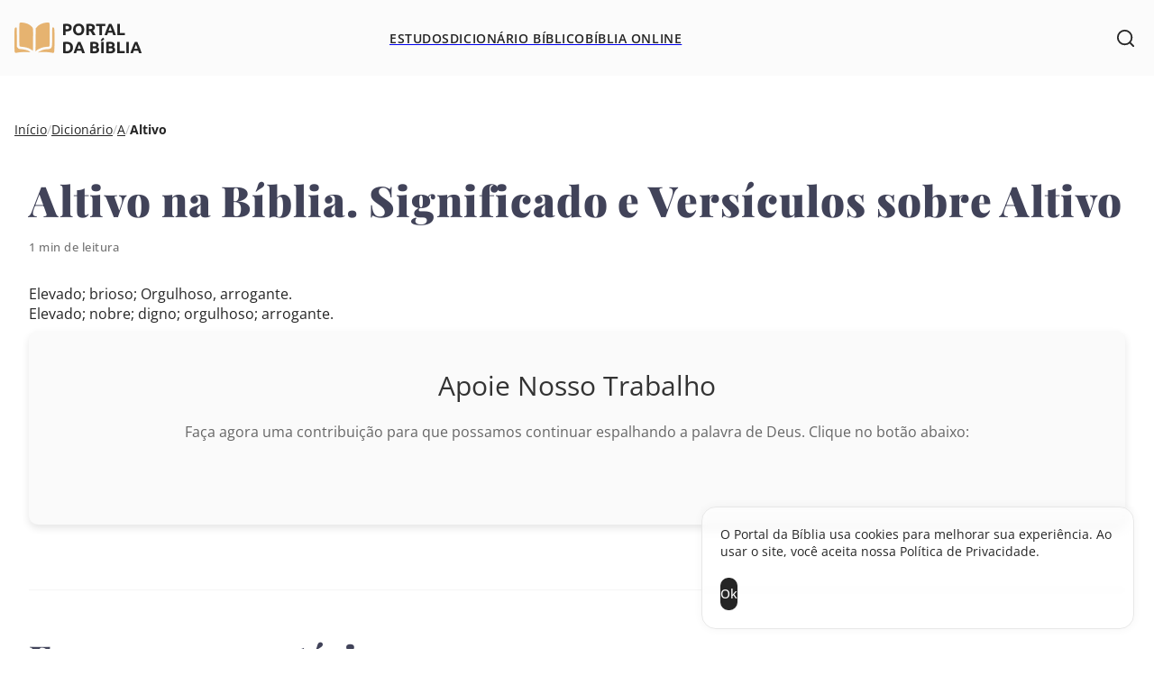

--- FILE ---
content_type: text/css
request_url: https://portaldabiblia.com.br/wp-content/themes/portal-da-biblia/build/blocks/nav/style-index.css?ver=6.8.3
body_size: 1496
content:
.FeaturedArticles{display:flex;flex-direction:column;gap:1.25rem;width:-moz-max-content;width:max-content}.FeaturedArticles .FeaturedArticles__article{border-radius:.5rem;display:flex;gap:1rem;justify-content:flex-start;padding:0;transition:background-color .2s}.FeaturedArticles .FeaturedArticles__article figure{flex-shrink:0}.FeaturedArticles .FeaturedArticles__article img{border-radius:.5rem;height:auto;width:4rem}.FeaturedArticles .FeaturedArticles__article-content{display:flex;flex-direction:column;gap:.125rem;justify-content:center}.FeaturedArticles .FeaturedArticles__article-title{color:var(--wp--preset--color--blue-dark);font-size:var(--wp--preset--font-size--small);font-weight:600;letter-spacing:.02em;transition:color .2s}.FeaturedArticles .FeaturedArticles__article-reading-time{color:var(--wp--preset--color--gray-darkest);font-size:var(--wp--preset--font-size--smallest);font-weight:500;letter-spacing:.04em}.FeaturedArticles .FeaturedArticles__article:focus .FeaturedArticles__article-title,.FeaturedArticles .FeaturedArticles__article:hover .FeaturedArticles__article-title{color:var(--wp--preset--color--blue)}@media(max-width:1024px){.FeaturedArticles{margin-top:2rem}}.Nav{z-index:9999}.Nav__toggle{background:none;box-sizing:content-box;display:grid;gap:.3125rem;margin-right:-.375rem;padding:.375rem;position:relative;width:1.25rem;z-index:9999;-webkit-tap-highlight-color:rgba(0,0,0,0)}.Nav__toggle>*{background-color:var(--wp--preset--color--black);border-radius:var(--wp--custom--border--radius--max);height:.125rem;transform:translateZ(0);transform-origin:0 50%;transition:.2s cubic-bezier(.34,1.25,.64,1);width:100%}.Nav__toggle>:first-child{width:85%}.Nav__toggle>:nth-child(3){width:65%}.Nav__back{display:none;left:var(--wp--style--root--padding-left);position:absolute;top:calc(var(--wp--custom--header--height)/2 - .5625rem);z-index:9999;-webkit-tap-highlight-color:rgba(0,0,0,0)}.Nav__back svg{color:var(--wp--preset--color--black);height:1.125rem;width:1.125rem}.Nav__content{padding-left:var(--wp--style--root--padding-left);padding-right:var(--wp--style--root--padding-right);padding-top:calc(var(--wp--custom--header--height) + var(--wp-admin--admin-bar--height, 0rem) + .5rem)}.Nav__content,.Nav__submenu-container{background-color:var(--wp--preset--color--white);height:100%;left:0;opacity:0;overflow:hidden;position:fixed;top:0;transition:opacity .2s,visibility .2s;visibility:hidden;width:100%}.Nav ul{display:flex;flex-direction:column;gap:.5rem;height:100%}.Nav__menu,.Nav__submenu-container{transform:translate(-1rem);transition:transform .3s cubic-bezier(.34,1.25,.64,1)}.Nav__item a{align-items:center;display:flex;justify-content:space-between;padding-block:.75rem}.Nav__item a span{color:var(--wp--preset--color--black);font-weight:500}.Nav__item>span{display:none}.Nav__item.has-submenu>a:after{background-color:var(--wp--preset--color--gray-darkest);content:"";display:block;height:1.25rem;-webkit-mask:url([data-uri]) no-repeat center;mask:url([data-uri]) no-repeat center;width:1.25rem}.Nav .Nav__submenu{gap:0;margin-top:1rem}.Nav .Nav__submenu-title{color:var(--wp--preset--color--blue-dark);font-family:var(--wp--preset--font-family--playfair);font-size:var(--wp--preset--font-size--large);font-weight:700}.Nav .Nav__submenu a span{color:var(--wp--preset--color--gray-darkest);letter-spacing:.02em}.Nav--open .Nav__toggle>:first-child{transform:rotate(45deg) translateZ(0);width:100%}.Nav--open .Nav__toggle>:nth-child(2){opacity:0;width:0}.Nav--open .Nav__toggle>:nth-child(3){transform:rotate(-45deg) translateZ(0);width:100%}.Nav--open .Nav__content{opacity:1;overflow:auto;visibility:visible}.Nav--open .Nav__menu,.Nav--open .Nav__submenu-container.open{transform:translateX(0)}.Nav--open.has-submenu-open .Nav__back{display:block}@media(max-width:1024px){.Nav__submenu-container.open{opacity:1;overflow:auto;padding-bottom:1.5rem;visibility:visible;z-index:9999}}@media(min-width:1025px){.Nav{height:100%}.Nav__wrapper{height:100%;position:relative;z-index:9999}.Nav__menu-actions{display:none}.Nav__content{background-color:transparent;height:100%;opacity:1;overflow:visible;padding:0;position:static;visibility:visible;width:auto}.Nav__menu,.Nav__submenu-container{transform:translateX(0)}.Nav__submenu-container{background-color:transparent;height:auto;left:50%;padding-top:1rem;position:absolute;top:100%;transform:translateX(-50%);width:auto}.Nav .Nav__submenu-wrapper{background-color:var(--wp--preset--color--white);border-radius:1rem;display:flex;gap:5rem;padding:2rem;transform:translateY(-.125rem);transition:transform .2s cubic-bezier(.34,1.25,.64,1);width:-moz-max-content;width:max-content}.Nav .Nav__submenu{gap:1rem;margin-top:0}.Nav .Nav__submenu-title{display:none}.Nav .Nav__submenu a{line-height:1.05;padding-block:0}.Nav .Nav__submenu a span{color:inherit;color:var(--wp--preset--color--black);font-size:var(--wp--preset--font-size--small);font-weight:500;text-transform:uppercase}.Nav .Nav__submenu a:not([href="#"]){border-bottom:.0625rem solid transparent;display:inline-flex}.Nav .Nav__submenu a:not([href="#"]):focus,.Nav .Nav__submenu a:not([href="#"]):hover{border-color:var(--wp--preset--color--highlight)}.Nav .Nav__submenu a:not([href="#"]):focus span,.Nav .Nav__submenu a:not([href="#"]):hover span{color:var(--wp--preset--color--highlight)}.Nav .Nav__menu{flex-direction:row;gap:0;height:100%}.Nav .Nav__menu>.Nav__item{position:relative}.Nav .Nav__menu>.Nav__item>a{height:100%;padding-inline:1.5rem;position:relative;transition:background-color .2s}.Nav .Nav__menu>.Nav__item>a span{font-size:var(--wp--preset--font-size--small);font-weight:600;letter-spacing:.04em;text-transform:uppercase;transition:color .2s;white-space:nowrap}.Nav .Nav__menu>.Nav__item>a:before{background-color:var(--wp--preset--color--blue);bottom:0;content:"";display:block;height:.25rem;left:0;opacity:0;position:absolute;transition:opacity .2s;width:100%}.Nav .Nav__menu>.Nav__item:focus-within>a,.Nav .Nav__menu>.Nav__item:hover>a{background-color:rgba(84,106,217,.04)}.Nav .Nav__menu>.Nav__item:focus-within>a span,.Nav .Nav__menu>.Nav__item:hover>a span{color:var(--wp--preset--color--blue)}.Nav .Nav__menu>.Nav__item:focus-within>a:before,.Nav .Nav__menu>.Nav__item:hover>a:before{opacity:1}.Nav .Nav__menu>.Nav__item:focus-within .Nav__submenu-container,.Nav .Nav__menu>.Nav__item:hover .Nav__submenu-container{opacity:1;overflow:auto;visibility:visible;z-index:9999}.Nav .Nav__menu>.Nav__item:focus-within .Nav__submenu-wrapper,.Nav .Nav__menu>.Nav__item:hover .Nav__submenu-wrapper{transform:translateY(0)}.Nav__item>span{display:block;font-size:var(--wp--preset--font-size--small);font-weight:700;letter-spacing:.02em;text-transform:uppercase}.Nav__item.has-submenu>a:after{content:none}.Nav__item.bottom{margin-top:1rem}.Nav__item.bottom a span{font-weight:700}.Nav__item.highlight:not(:last-child){margin-bottom:.625rem}.Nav .mobile-only{display:none}}


--- FILE ---
content_type: text/css
request_url: https://portaldabiblia.com.br/wp-content/themes/portal-da-biblia/build/bundle.css?ver=1.3.3
body_size: 9286
content:
*,:after,:before{box-sizing:border-box;margin:0;padding:0}ol,ul{list-style-type:none}img,picture,svg,video{display:block;max-width:100%}button,input,select,textarea{font-family:inherit;font-size:inherit;line-height:inherit}a,button,input[type=button],input[type=submit]{cursor:pointer}a,button,input,select,textarea{background:none;border:none;outline:transparent}em{font-size:var(--wp--preset--font-size--small)}:root{--focus-color:#f2f5ff;--focus-border-color:rgba(90,102,226,.4)}html{scroll-behavior:smooth;scroll-padding:calc(var(--wp--custom--header--height, 5.25rem) + var(--wp-admin--admin-bar--height, 0rem))}html.has-modal-open{overflow:hidden}body{height:100dvh}main{position:relative}hr{background-color:var(--wp--preset--color--gray-light);border:none;height:.0625rem;margin-block:4rem 2rem}.btn,.wp-block-button.is-style-outline,input[type=email],input[type=number],input[type=password],input[type=search],input[type=text],select,textarea{border:.0625rem solid var(--wp--preset--color--gray);box-shadow:0 .0625rem .125rem rgba(16,24,40,.051);transition:box-shadow .2s}.btn:focus,.wp-block-button.is-style-outline:focus,input[type=email]:focus,input[type=number]:focus,input[type=password]:focus,input[type=search]:focus,input[type=text]:focus,select:focus,textarea:focus{border-color:var(--focus-border-color);box-shadow:0 .0625rem .125rem rgba(16,24,40,.051),0 0 0 .25rem var(--focus-color)}figcaption{color:var(--wp--preset--color--gray-darkest);font-size:var(--wp--preset--font-size--small);font-style:italic;margin-top:.375rem}#wpadminbar #wp-admin-bar-edit-bible-page>.ab-item:before{content:"";top:.125rem}.blink{animation:blink .4s linear}@keyframes blink{0%{opacity:.2}to{opacity:1}}main{margin-top:calc(var(--wp--custom--header--height) + 3rem)}main .wp-block-post-title,main h1{margin-bottom:.75rem}main section+section{margin-top:var(--wp--custom--spacing--section)}main section>:is(h2,h3,h4,h5):first-child+:not(p){margin-top:2.25rem}main section>:is(h2,h3,h4,h5):first-child+p{margin-top:.75rem}main .wp-block-search{margin-block:2.25rem 4rem}main .wp-block-columns{margin-top:2.25rem}main .wp-block-columns+.wp-block-columns{margin-block:1.5rem 4rem}main>.wp-block-columns{margin-top:.5rem}main .Accordion{margin-bottom:4rem}.wp-block-post-content .wp-block-group,.wp-block-post-content>p{margin-block:1em}.wp-block-post-content>ol,.wp-block-post-content>ul{margin-block:2em 3em}.wp-block-post-content em+p{margin-top:.4em}.wp-block-post-content figure{margin-block:1.5rem 2rem}.wp-block-post-content h2,.wp-block-post-content h3,.wp-block-post-content h4,.wp-block-post-content h5,.wp-block-post-content h6{margin-block:1em .5em}.wp-block-post-content .BibleVerse{margin-top:1em}.wp-block-post-content .schema-faq{margin-top:1.5em}@media(max-width:768px){main{--wp--custom--spacing--section:6rem}}h1,h2,h3,h4,h5,h6{text-wrap:balance;word-break:break-word}@keyframes fadeIn{0%{opacity:0}to{opacity:1}}.link,.wp-block-post-content p a,.wp-block-post-content span a,.wp-block-post-content>ul a,.wpd-comment-text a{border-bottom:.0625rem solid transparent;color:var(--wp--preset--color--highlight);display:inline-block;line-height:1.05}.link:focus,.link:hover,.wp-block-post-content p a:focus,.wp-block-post-content p a:hover,.wp-block-post-content span a:focus,.wp-block-post-content span a:hover,.wp-block-post-content>ul a:focus,.wp-block-post-content>ul a:hover,.wpd-comment-text a:focus,.wpd-comment-text a:hover{border-color:var(--wp--preset--color--highlight)}a.has-primary-background-color:focus,a.has-primary-background-color:hover{background-color:color-mix(in oklab,var(--wp--preset--color--primary),#fff 10%)!important}a.has-blue-dark-background-color:focus,a.has-blue-dark-background-color:hover{background-color:color-mix(in oklab,var(--wp--preset--color--blue-dark),#fff 10%)!important}a.has-blue-background-color:focus,a.has-blue-background-color:hover{background-color:color-mix(in oklab,var(--wp--preset--color--blue),#fff 10%)!important}a.has-pink-background-color:focus,a.has-pink-background-color:hover{background-color:color-mix(in oklab,var(--wp--preset--color--pink),#fff 10%)!important}a.has-orange-background-color:focus,a.has-orange-background-color:hover{background-color:color-mix(in oklab,var(--wp--preset--color--orange),#fff 10%)!important}a.has-red-background-color:focus,a.has-red-background-color:hover{background-color:color-mix(in oklab,var(--wp--preset--color--red),#fff 10%)!important}a.has-green-background-color:focus,a.has-green-background-color:hover{background-color:color-mix(in oklab,var(--wp--preset--color--green),#fff 10%)!important}a.has-acqua-background-color:focus,a.has-acqua-background-color:hover{background-color:color-mix(in oklab,var(--wp--preset--color--acqua),#fff 10%)!important}a.has-black-background-color:focus,a.has-black-background-color:hover{background-color:color-mix(in oklab,var(--wp--preset--color--black),#fff 10%)!important}.overlay{background-color:rgba(0,0,0,.1);height:100vh;left:0;opacity:0;position:fixed;top:0;transform:translate(-100%);width:100%;z-index:9997}.overlay.is-active{opacity:1;transform:translate(0);transition:opacity .2s ease-in-out}.container-sm{margin-inline:auto;max-width:calc(var(--wp--style--global--content-size)*.7)}.container-md{margin-inline:auto;max-width:calc(var(--wp--style--global--content-size)*.84)}.container{margin-inline:auto;max-width:calc(var(--wp--style--global--content-size))}.wp-block-post-content>ol,.wp-block-post-content>ul{padding:0}.wp-block-post-content>ol li~li,.wp-block-post-content>ul li~li{margin-top:1rem}.wp-block-post-content>ol li ol,.wp-block-post-content>ol li ul,.wp-block-post-content>ul li ol,.wp-block-post-content>ul li ul{flex-basis:100%;margin:1rem 0 0;padding-left:1.25rem}.wp-block-post-content>ul li{padding-left:.8125rem;position:relative}.wp-block-post-content>ul li:before{background-color:var(--wp--preset--color--blue-dark);border-radius:50%;content:"";height:.25rem;left:0;position:absolute;top:.5625rem;width:.25rem}.wp-block-post-content>ul li b,.wp-block-post-content>ul li strong{color:var(--wp--preset--color--blue-dark)}.wp-block-post-content>ol{counter-reset:item}.wp-block-post-content>ol>li{counter-increment:item}.wp-block-post-content>ol>li:before{color:var(--wp--preset--color--gray-darkest);content:counter(item);display:inline-block;font-size:var(--wp--preset--font-size--small);font-weight:500;left:0;margin-right:.375rem;position:relative;top:-.375rem}.wp-block-post-content>li{list-style-type:none;padding-left:.8125rem;position:relative}.wp-block-post-content>li:before{background-color:var(--wp--preset--color--blue-dark);border-radius:50%;content:"";height:.25rem;left:0;position:absolute;top:.5625rem;width:.25rem}.wp-block-post-content>li b,.wp-block-post-content>li strong{color:var(--wp--preset--color--blue-dark)}.wp-block-post-content>li ol,.wp-block-post-content>li ul{margin-top:1rem;padding-left:1.25rem}.wp-block-post-content>li+li{margin-top:1rem}.pane{background-color:var(--wp--preset--color--ice);display:flex;flex-direction:column;transition:transform .2s,opacity .2s}.pane__header{color:var(--wp--preset--color--gray-darkest);font-size:var(--wp--preset--font-size--small);font-weight:600;letter-spacing:.02em;padding:.875rem var(--inline-padding);position:relative;text-transform:uppercase}.pane__close,.pane__header{display:flex;justify-content:center}.pane__close{align-items:center;height:2rem;left:1.25rem;position:absolute;top:50%;transform:translateY(-50%);width:2rem}.pane__close svg{color:var(--wp--preset--color--gray-darkest);height:1rem;transition:color .2s;width:1rem}.pane__close:focus svg,.pane__close:hover svg{color:var(--wp--preset--color--black)}.pane__body{flex:1;overflow:hidden}.pane--hidden{opacity:0;transform:translateX(.5rem);visibility:hidden}.pane--absolute{height:100%;left:0;position:absolute;top:0;width:100%}.pane:not(.pane--hidden){opacity:1;transform:translateX(0);visibility:visible}#alert{animation:slide-in .25s ease-out forwards,slide-out .25s ease-out 3s forwards;bottom:0;padding:0 2rem;position:fixed;right:0;z-index:9998}#alert .alert__wrapper{background-color:var(--wp--preset--color--black);border-radius:.625rem;color:var(--wp--preset--color--white);font-size:var(--wp--preset--font-size--small);padding:1rem 2rem;position:relative;width:-moz-fit-content;width:fit-content}@media(max-width:428px){#alert{padding:0;pointer-events:none;width:100%}#alert .alert__wrapper{margin-inline:auto;pointer-events:all}}@keyframes slide-in{0%{opacity:0;transform:translateY(-1.5rem)}to{opacity:1;transform:translateY(-2rem)}}@keyframes slide-out{to{opacity:0;transform:translateY(-1.5rem)}}.verse{position:relative;text-wrap:pretty}.verse .verse__content h2,.verse .verse__content h3,.verse .verse__content h4{font-weight:700;margin-bottom:.9em}.verse .verse__content h2{font-size:1.5em}.verse .verse__content h3{font-size:1.3em}.verse .verse__content h4{font-size:1.15em}.verse .verse__content-type--note{display:inline-block}.verse--block{display:block;margin-block:1em}.verse--selected .verse__text{border-bottom:.0625rem dashed var(--wp--preset--color--gray-dark)}.verse .verse__number{border-bottom:none;color:var(--wp--preset--color--gray-darkest);font-size:.8em;font-weight:500;margin-right:.125em;position:relative;text-indent:1em;top:-.5em}.verse__text{font-size:1em;line-height:1.8}.verse__text a{border-bottom:.0625rem solid transparent;line-height:1.05}.verse .tooltip{cursor:auto;margin-inline:.375em .5em}.verse .tooltip svg{vertical-align:top;width:1em}.verse .tooltip__content{line-height:1.8}.verse .tooltip__content a{line-height:1.05}.verse-image{position:relative;width:-moz-fit-content;width:fit-content}.verse-image figure{border-radius:1.25rem;margin-block:0}.verse-image figure img{border-radius:inherit;height:100%;-o-object-fit:contain;object-fit:contain}.verse-image .share-image{-webkit-backdrop-filter:blur(.375rem);backdrop-filter:blur(.375rem);background:url([data-uri]) no-repeat 50%;background-color:hsla(0,0%,100%,.1);background-size:1.375rem;border:.0625rem solid hsla(0,0%,100%,.25);border-radius:50%;height:2.5rem;position:absolute;right:1rem;top:1rem;transition:background-color .2s;width:2.5rem}.verse-image .share-image:focus,.verse-image .share-image:hover{background-color:hsla(0,0%,100%,.25)}@media(max-width:768px){.verse-image .share-image{background-size:1.125rem;height:2rem;right:.5rem;top:.5rem;width:2rem}}.btn{--btn-size:2.75rem;--btn-color:var(--wp--preset--color--white);--btn-border-color:var(--wp--preset--color--gray);--btn-text-color:var(--wp--preset--color--gray-darkest);align-items:center;background-color:var(--btn-color);border:.0625rem solid var(--btn-border-color);border-radius:50%;display:flex;height:var(--btn-size);justify-content:center;transition:background-color .2s,box-shadow .2s;width:var(--btn-size)}.btn,.btn svg{color:var(--btn-text-color)}.btn svg{transition:color .2s}.btn:hover{background-color:var(--wp--preset--color--ice)}.btn:hover svg{color:var(--wp--preset--color--black)}.btn--large{--btn-size:auto;--btn-text-color:var(--wp--preset--color--blue-dark);border-radius:var(--wp--custom--border--radius--max);font-weight:600;gap:.5rem;height:3.5rem;letter-spacing:.04em;padding-inline:1.75rem;text-transform:uppercase}.btn--large,.btn--primary{font-size:var(--wp--preset--font-size--small)}.btn--primary{--btn-color:var(--wp--preset--color--black);--btn-text-color:var(--wp--preset--color--white);border:none;border-radius:var(--wp--custom--border--radius--max);font-weight:500;height:2.75rem;line-height:0;padding-inline:1.25rem;width:-moz-fit-content;width:fit-content}.btn--primary:focus,.btn--primary:hover{background-color:#333;box-shadow:0 0 0 0}.btn--primary:focus:after,.btn--primary:hover:after{transform:translateX(.125rem)}.btn--primary:focus-visible{box-shadow:0 0 0 .25rem rgba(0,0,0,.1)}.btn--primary:after{background:url([data-uri]) no-repeat 50%;content:"";height:1.5rem;margin-left:.375rem;transition:transform .2s;width:1.5rem}.btn--active{--btn-color:var(--wp--preset--color--blue);background-color:color-mix(in oklab,var(--btn-color),#fff 92%);border-color:color-mix(in oklab,var(--btn-color),#fff 92%)}.btn--active svg{color:var(--btn-color)}.btn--active:hover{background-color:color-mix(in oklab,var(--btn-color),#fff 88%)}.btn--active:hover svg{color:var(--btn-color)}.has-x-scroll{overflow-x:auto}.has-y-scroll{overflow-y:auto}.has-scroll{overflow:auto}.has-scroll,.has-x-scroll,.has-y-scroll{--scrollbar-size:0.375rem;--scrollbar-padding:0.125rem}@media not (hover:none){.has-scroll::-webkit-scrollbar,.has-x-scroll::-webkit-scrollbar,.has-y-scroll::-webkit-scrollbar{height:calc(var(--scrollbar-padding)*2 + var(--scrollbar-size));width:calc(var(--scrollbar-padding)*2 + var(--scrollbar-size))}.has-scroll::-webkit-scrollbar-track,.has-x-scroll::-webkit-scrollbar-track,.has-y-scroll::-webkit-scrollbar-track{background-clip:padding-box;background-color:transparent;border:calc((var(--scrollbar-padding)*2 + var(--scrollbar-size))/2) solid transparent}.has-scroll::-webkit-scrollbar-thumb,.has-x-scroll::-webkit-scrollbar-thumb,.has-y-scroll::-webkit-scrollbar-thumb{background-clip:padding-box;background-color:var(--wp--preset--color--gray-dark);border:var(--scrollbar-padding) solid transparent;border-radius:6.25rem}.scroll--no-track::-webkit-scrollbar-track{background-color:transparent}.has-invisible-scroll{scrollbar-width:none}.has-invisible-scroll::-webkit-scrollbar{display:none}}.fields,form{--input-height:2.5rem;--input-padding:1rem}.fields input[type=email],.fields input[type=number],.fields input[type=password],.fields input[type=search],.fields input[type=text],.fields select,.fields textarea,form input[type=email],form input[type=number],form input[type=password],form input[type=search],form input[type=text],form select,form textarea{border-radius:.5rem;font-size:var(--wp--preset--font-size--small);height:var(--input-height);line-height:1rem;padding-inline:var(--input-padding)}.fields textarea,form textarea{min-height:15rem;padding:var(--input-padding)}.fields select,form select{-webkit-appearance:none;-moz-appearance:none;appearance:none;background:url([data-uri]) no-repeat;background-position:calc(100% - var(--input-padding)) 50%;cursor:pointer;padding-right:4rem}.fields input[type=checkbox],.fields input[type=radio],.fields input[type=range],form input[type=checkbox],form input[type=radio],form input[type=range]{-webkit-appearance:none;-moz-appearance:none;appearance:none;background-color:#fff;cursor:pointer;transition:box-shadow .2s}.fields input[type=range],form input[type=range]{height:var(--input-height)}.fields input[type=range]::-webkit-slider-runnable-track,form input[type=range]::-webkit-slider-runnable-track{background-color:var(--wp--preset--color--gray);border-radius:9999px;height:.25rem}.fields input[type=range]::-webkit-slider-thumb,form input[type=range]::-webkit-slider-thumb{-webkit-appearance:none;appearance:none;background-color:var(--wp--preset--color--blue);border-radius:50%;height:1rem;margin-top:-.375rem;-webkit-transition:box-shadow .2s;transition:box-shadow .2s;width:1rem}.fields input[type=range]:focus::-webkit-slider-thumb,.fields input[type=range]:hover::-webkit-slider-thumb,form input[type=range]:focus::-webkit-slider-thumb,form input[type=range]:hover::-webkit-slider-thumb{box-shadow:0 0 0 .375rem var(--focus-color)}.fields input[type=checkbox],form input[type=checkbox]{border:.0625rem solid var(--wp--preset--color--gray-dark);border-radius:.375rem;display:grid;height:1.5rem;margin:0;padding:0;place-content:center;width:1.5rem}.fields input[type=checkbox]:focus,.fields input[type=checkbox]:hover,form input[type=checkbox]:focus,form input[type=checkbox]:hover{box-shadow:0 0 0 .25rem var(--focus-color)}.fields input[type=checkbox]:before,form input[type=checkbox]:before{background:url([data-uri]) no-repeat;content:"";height:.875rem;opacity:0;transform:scale(.85);transition:transform .2s;width:.875rem}.fields input[type=checkbox]:checked,form input[type=checkbox]:checked{background-color:var(--wp--preset--color--blue);border-color:var(--wp--preset--color--blue)}.fields input[type=checkbox]:checked:before,form input[type=checkbox]:checked:before{opacity:1;transform:scale(1)}.fields input[type=radio],form input[type=radio]{border:.0625rem solid var(--wp--preset--color--gray-dark);border-radius:50%;display:grid;height:1rem;margin:0;min-width:1rem;padding:0;place-content:center;width:1rem}.fields input[type=radio]:focus,.fields input[type=radio]:hover,form input[type=radio]:focus,form input[type=radio]:hover{box-shadow:0 0 0 .25rem var(--focus-color)}.fields input[type=radio]:before,form input[type=radio]:before{background-color:var(--wp--preset--color--blue);border-radius:50%;content:"";height:.5rem;transform:scale(0);transition:transform .2s;width:.5rem}.fields input[type=radio]:checked:before,form input[type=radio]:checked:before{transform:scale(1)}.flyout{bottom:0;left:50%;opacity:0;pointer-events:none;position:fixed;transform:translate(-50%,.75rem);transition:transform .2s cubic-bezier(.34,1.25,.64,1),opacity .2s,visibility .2s;visibility:hidden;z-index:9998}.flyout *{-webkit-tap-highlight-color:rgba(0,0,0,0)}.flyout--open{opacity:1;pointer-events:all;transform:translate(-50%);visibility:visible}.flyout__wrapper{background-color:var(--wp--preset--color--white);border:.0625rem solid var(--wp--preset--color--gray);border-radius:1rem 1rem 0 0;min-width:28rem}.flyout__header{align-items:center;background-color:var(--wp--preset--color--gray-light);border-bottom:.0625rem solid var(--wp--preset--color--gray-light);border-radius:1rem 1rem 0 0;display:flex;justify-content:space-between;padding:1rem 1.5rem}.flyout__header span{color:var(--wp--preset--color--gray-darkest);font-size:var(--wp--preset--font-size--small);font-weight:500}.flyout__header span a{border-bottom:.0625rem solid var(--wp--preset--color--black);color:var(--wp--preset--color--black);font-size:var(--wp--preset--font-size--regular);font-weight:600}.flyout__header span a:focus,.flyout__header span a:hover{border-color:transparent}.flyout__close{align-items:center;border-radius:var(--wp--custom--border--radius--max);display:flex;height:2rem;justify-content:center;width:2rem}.flyout__close svg{color:var(--wp--preset--color--gray-darkest);transition:color .2s;width:1rem}.flyout__close:focus svg,.flyout__close:hover svg{color:var(--wp--preset--color--blue)}.flyout__content{display:flex;gap:1.5rem;justify-content:center;padding:1.5rem}.flyout__action{position:relative}.flyout__action>button{align-items:center;border:.0625rem solid var(--wp--preset--color--gray);border-radius:1.25rem;display:flex;flex-direction:column;font-size:var(--wp--preset--font-size--small);font-weight:500;gap:.75rem;height:7.75rem;justify-content:center;letter-spacing:.02em;transition:background-color .2s,transform .2s ease-out;width:8.25rem}.flyout__action>button:focus,.flyout__action>button:hover{background-color:var(--wp--preset--color--ice)}.flyout__action>button:active{transform:scale(.95)}.flyout__action--share>button:before{-webkit-mask:url([data-uri]) no-repeat;mask:url([data-uri]) no-repeat}.flyout__action--copy>button:before,.flyout__action--share>button:before{background-color:var(--wp--preset--color--gray-darkest);content:"";display:inline-block;height:1.5rem;width:1.5rem}.flyout__action--copy>button:before{-webkit-mask:url([data-uri]) no-repeat;mask:url([data-uri]) no-repeat}.flyout__action--image>button:before{background-color:var(--wp--preset--color--gray-darkest);content:"";display:inline-block;height:1.5rem;-webkit-mask:url([data-uri]) no-repeat;mask:url([data-uri]) no-repeat;width:1.5rem}.flyout .share-menu{background-color:var(--wp--preset--color--white);border:.0625rem solid var(--wp--preset--color--gray);border-radius:1rem;opacity:0;padding:1.5rem 4rem 1.5rem 1.5rem;pointer-events:none;position:absolute;right:-120%;top:-120%;transform:translateY(.25rem);transition:transform .2s cubic-bezier(.34,1.25,.64,1),opacity .2s,visibility .2s;visibility:hidden;z-index:9998}.flyout .share-menu--open{opacity:1;pointer-events:all;transform:translateY(0);visibility:visible}.flyout .share-menu>span{font-size:var(--wp--preset--font-size--small);font-weight:600;text-transform:uppercase}.flyout .share-menu__options{display:flex;flex-direction:column;gap:1.5rem;margin-top:1.5rem}.flyout .share-menu__options button{align-items:center;color:var(--wp--preset--color--black);display:flex;font-size:var(--wp--preset--font-size--small);gap:.75rem;text-align:left;transition:color .2s}.flyout .share-menu__options button:focus,.flyout .share-menu__options button:hover{color:var(--wp--preset--color--blue)}.flyout .share-menu__options button:focus:before,.flyout .share-menu__options button:hover:before{background-color:var(--wp--preset--color--blue)}.flyout .share-menu button:before{background-color:var(--wp--preset--color--black);content:"";display:inline-block;height:1.125rem;transition:background-color .2s;width:1rem}.flyout .share-menu__copy-link:before{-webkit-mask:url([data-uri]) no-repeat;mask:url([data-uri]) no-repeat}.flyout .share-menu__facebook:before{-webkit-mask:url([data-uri]) no-repeat;mask:url([data-uri]) no-repeat}.flyout .share-menu__whatsapp:before{-webkit-mask:url([data-uri]) no-repeat;mask:url([data-uri]) no-repeat}@media(max-width:600px){.flyout__wrapper{min-width:0;width:100vw}.flyout__header{padding-block:.75rem}.flyout__content{gap:1rem;padding:1rem}.flyout__action>button{height:6.75rem;width:7.25rem}.flyout__action>button:before{height:1.25rem;width:1.25rem}}@media(max-width:428px){.flyout__content{gap:.5rem}.flyout__action{flex:1}.flyout__action>button{height:6rem;width:100%}}.tooltip{position:relative}.tooltip,.tooltip__toggle{display:inline-block}.tooltip__toggle svg{color:var(--wp--preset--color--gray-darkest);display:inline}.tooltip:focus-within .tooltip__toggle svg,.tooltip:has(:active) .tooltip__toggle svg,.tooltip:hover .tooltip__toggle svg{color:var(--wp--preset--color--black)}.tooltip:focus-within .tooltip__wrapper,.tooltip:has(:active) .tooltip__wrapper,.tooltip:hover .tooltip__wrapper{visibility:visible;width:35vw}.tooltip:focus-within .tooltip__wrapper .tooltip__content,.tooltip:has(:active) .tooltip__wrapper .tooltip__content,.tooltip:hover .tooltip__wrapper .tooltip__content{transform:translateY(0)}.tooltip__wrapper{left:50%;max-width:30rem;overflow:hidden;padding-top:.75rem;position:absolute;top:1.25rem;transform:translateX(-50%);visibility:hidden;width:0;z-index:9997}.tooltip__content{background-color:var(--wp--preset--color--gray-light);border:.0625rem solid var(--wp--preset--color--gray);border-radius:.625rem;box-shadow:0 0 .75rem .125rem rgba(0,0,0,.02);font-size:var(--wp--preset--font-size--small);padding:.75rem .875rem;position:relative;transform:translateY(-.125rem);transition:transform .2s ease-out}@media(max-width:600px){.tooltip:focus-within .tooltip__wrapper,.tooltip:has(:active) .tooltip__wrapper,.tooltip:hover .tooltip__wrapper{width:45vw}}.chapter{align-items:center;display:flex;flex-direction:column;position:relative}.chapter h1{margin-bottom:0}.chapter__content{margin-top:.5rem;margin-inline:auto;width:50%}.chapter__content>:first-child{margin-top:.5rem}.chapter__content>:first-child .verse__content>*{margin-top:0}.chapter__content h2 .tooltip{font-size:1.25rem}.chapter__content h2 .tooltip .tooltip__wrapper{color:var(--wp--preset--color--black);font-family:var(--wp--preset--font-family--opensans);font-weight:400}.chapter .verse__content-type--note+.verse__content-type--verse .verse__number{text-indent:0}.chapter .reference{display:block;margin-bottom:1.2em;position:relative;top:-.8em}.chapter .reference a{color:var(--wp--preset--color--red);font-weight:600}.chapter .reference a:focus,.chapter .reference a:hover{border-color:var(--wp--preset--color--red)}.chapter .verse__content-type--description{display:block;margin-bottom:.7em;position:relative;top:-.7em}.chapter .verse__content-type--description em{color:var(--wp--preset--color--black);font-size:1em}.chapter abbr{background-color:var(--wp--preset--color--ice);border:.0625em solid var(--wp--preset--color--gray);border-radius:var(--wp--custom--border--radius--max);color:var(--wp--preset--color--gray-darkest);font-size:.75em;font-weight:600;letter-spacing:.04em;padding:.3125em .5625em;text-decoration:none}.chapter--minimal .chapter__content{margin-top:0;margin-inline:0;width:100%}.chapter--minimal .chapter__content>:first-child{margin-top:0}.chapter--minimal .chapter__content .verse{display:block;margin:0}.chapter--minimal .chapter__content .verse .verse__content+.verse__content{margin-top:0}.chapter--minimal .chapter__content .verse+.verse{margin-top:.75rem}@media(max-width:600px){.chapter__content{width:90%}}.dropdown{--inline-padding:1.5rem;position:relative}.dropdown__label{color:var(--wp--preset--color--blue-dark);font-size:var(--wp--preset--font-size--small);font-weight:600;letter-spacing:.02em;max-width:85%;overflow:hidden;text-overflow:ellipsis;text-transform:uppercase;white-space:nowrap}.dropdown__head{align-items:center;border:.0625rem solid var(--wp--preset--color--gray);border-radius:.625rem;box-shadow:0 .0625rem .125rem rgba(16,24,40,.051);display:flex;height:2.75rem;padding-inline:1.25rem;position:relative;transition:border-color .2s,box-shadow .2s;width:100%}.dropdown__head:after{background-color:var(--wp--preset--color--gray-dark);content:"";height:.875rem;-webkit-mask-image:url([data-uri]);mask-image:url([data-uri]);position:absolute;right:1.25rem;top:50%;transform:translateY(-50%);transition:transform .25s ease-out;width:.875rem}.dropdown__head:focus{border-color:var(--focus-border-color);box-shadow:0 0 0 .25rem var(--focus-color)}.dropdown__menu{left:50%;margin-top:-.375rem;opacity:0;overflow:hidden;padding-top:1rem;pointer-events:none;position:absolute;top:100%;transform:translateX(-50%);transition:margin .2s ease-out,opacity .2s ease-out;z-index:-1;z-index:9998}.dropdown__body{background-color:var(--wp--preset--color--ice);border:.0625rem solid var(--wp--preset--color--gray);border-radius:.625rem;padding-bottom:1rem;position:relative}.dropdown__pane{display:flex;flex-direction:column;height:65vh;transition:transform .2s,opacity .2s}.dropdown__pane-header{background-color:var(--wp--preset--color--gray-light);border-radius:.625rem .625rem 0 0;color:var(--wp--preset--color--gray-darkest);display:flex;font-size:var(--wp--preset--font-size--small);font-weight:600;justify-content:center;letter-spacing:.02em;padding:.875rem var(--inline-padding);position:relative;text-transform:uppercase}.dropdown__pane-close{height:2rem;left:1.25rem;position:absolute;top:50%;transform:translateY(-50%);width:2rem}.dropdown__pane-close svg{color:var(--wp--preset--color--gray-darkest);height:1rem;transition:color .2s;width:1rem}.dropdown__pane-close:focus svg,.dropdown__pane-close:hover svg{color:var(--wp--preset--color--black)}.dropdown__pane-body{flex:1;overflow:hidden;padding-top:.25rem}.dropdown__pane-footer{border-top:.0625rem solid var(--wp--preset--color--gray-light)}.dropdown__pane-footer .search-btn{align-items:center;background-color:var(--wp--preset--color--black);border-radius:0 0 .625rem .625rem;color:var(--wp--preset--color--white);display:flex;font-size:var(--wp--preset--font-size--small);font-weight:600;height:2.75rem;justify-content:center;letter-spacing:.02em;text-transform:uppercase;transition:background-color .2s;width:100%}.dropdown__pane-footer .search-btn:focus,.dropdown__pane-footer .search-btn:hover{background-color:#000}.dropdown__pane--hidden{opacity:0;transform:translateX(.5rem);visibility:hidden}.dropdown__pane.chapters{background-color:var(--wp--preset--color--ice);border-radius:.625rem;left:0;position:absolute;top:0;width:100%}.dropdown__pane.chapters .dropdown__options{display:grid;grid-template-columns:repeat(auto-fill,minmax(3.25rem,1fr))}.dropdown__pane.chapters .dropdown__option{border-radius:9999px;height:2.75rem;justify-content:center;padding:0;width:2.75rem}.dropdown__pane.chapters .dropdown__option:after{content:none}.dropdown__pane:not(.dropdown__pane--hidden){opacity:1;transform:translateX(0);visibility:visible}.dropdown__options{align-items:flex-start;display:flex;flex-direction:column;gap:.25rem;max-height:100%;padding:.5rem}.dropdown__options .description{color:var(--wp--preset--color--gray-darkest);font-size:var(--wp--preset--font-size--small);font-weight:600;letter-spacing:.02em;margin-block:1.5rem .25rem;padding-left:1rem;text-transform:uppercase}.dropdown__options .description:first-child{margin-top:.5rem}.dropdown__option{align-items:center;border-radius:1rem;display:flex;justify-content:space-between;padding:.75rem 1rem;text-align:left;transition:background-color .2s;width:100%}.dropdown__option:after{background:url([data-uri]) no-repeat;content:"";display:inline-block;height:1.5rem;position:relative;transition:transform .2s;width:1.5rem}.dropdown__option:focus,.dropdown__option:hover{background-color:var(--wp--preset--color--gray-light)}.dropdown__option:focus:after,.dropdown__option:hover:after{transform:translateX(.125rem)}.dropdown__option--hidden{display:none}.dropdown__option[data-selected]{background-color:var(--wp--preset--color--gray-light);font-weight:600}.dropdown__search{padding:.5rem 1.5rem}.dropdown__search input{--input-height:2.75rem;width:100%}.dropdown.expanded .dropdown__menu{margin-top:0;opacity:1;pointer-events:all}.dropdown .overlay{display:none}@media(max-width:600px){.dropdown .dropdown__menu{width:100%}.dropdown .dropdown__pane{height:65vh}.dropdown .overlay{display:block}}.wp-block-separator{border:none;height:.0625rem}.cookie-consent{animation:slide-up .2s ease-out forwards;-webkit-backdrop-filter:blur(.25rem);backdrop-filter:blur(.25rem);bottom:1.375rem;position:fixed;right:1.375rem;width:30rem;z-index:9999}.cookie-consent__wrapper{background-color:hsla(0,0%,100%,.5);border:.0625rem solid var(--wp--preset--color--gray);border-radius:1rem;box-shadow:0 0 .75rem .125rem rgba(0,0,0,.04);display:flex;flex-direction:column;padding:1.25rem}.cookie-consent__title{font-weight:600;margin-bottom:.5rem}.cookie-consent__description a{color:var(--wp--preset--color--highlight);text-decoration:underline}.cookie-consent__description,.cookie-consent__title{font-size:.875rem}.cookie-consent__button{height:2.25rem;margin-top:1.25rem}.cookie-consent__button:after{content:none}@media(max-width:600px){.cookie-consent{padding-left:var(--wp--style--root--padding-left);padding-right:var(--wp--style--root--padding-right);right:0;width:100%}}@keyframes slide-up{0%{opacity:0;transform:translateY(.5rem)}to{opacity:1;transform:translateY(0)}}body.page h1{margin-bottom:2.25rem}body.home .wp-block-query:not(.alignfull) .wp-block-post-excerpt p{-webkit-line-clamp:4;line-clamp:4}.page__biblia .Header,.page__comparador-biblico .Header{position:absolute}.page__biblia .Header.Header--hide,.page__comparador-biblico .Header.Header--hide{transform:translateY(0)}.page__biblia h1,.page__comparador-biblico h1{font-size:var(--wp--preset--font-size--extra-large);text-wrap:wrap}.page__biblia h2,.page__comparador-biblico h2{font-size:var(--wp--preset--font-size--large);text-wrap:wrap}.page__biblia .contribution,.page__comparador-biblico .contribution{z-index:9995}.single main>.wp-block-columns{gap:4rem}.single main>.wp-block-columns .wp-block-column:first-child{flex-basis:auto;flex-grow:0}.single h1{text-wrap:wrap}.single .TimeToRead{font-size:var(--wp--preset--font-size--small);font-weight:400;text-transform:none}.single .post__details{align-items:center;border-bottom:.0625rem solid var(--wp--preset--color--gray-light);display:flex;margin-block:1rem 2.5rem;padding-bottom:1rem}.single .post__details a{color:var(--wp--preset--color--blue-dark)}.single .post__details>div+div:before{content:"•";margin-inline:.5rem}.single .wp-block-post-content p a,.single .wp-block-post-content>ul a{line-height:normal}.single .wp-block-post-content .has-text-align-right{font-weight:600}.single.single-dicionario h1+.TimeToRead,.single.single-versiculo h1+.TimeToRead{color:var(--wp--preset--color--gray-darkest);font-size:var(--wp--preset--font-size--smallest);font-weight:500;letter-spacing:.04em;margin-bottom:2rem}@media(max-width:428px){.single .post__details{align-items:flex-start;flex-direction:column;gap:1rem}.single .post__details .TimeToRead:before{content:none}}@media(max-width:1024px){.single main>.wp-block-columns{display:grid;gap:0;grid-template-columns:0 1fr}}.search-results .wp-block-query .wp-block-post-template .wp-block-post .post__image,body.single .wp-block-query .wp-block-post-template .wp-block-post .post__image{background-color:transparent}.search-results .wp-block-query .wp-block-post-template .wp-block-post .wp-block-post-excerpt,body.single .wp-block-query .wp-block-post-template .wp-block-post .wp-block-post-excerpt{display:none}@media(min-width:768px){.search-results .wp-block-query,body.single .wp-block-query{margin-top:4rem}.search-results .wp-block-query .wp-block-post-template,body.single .wp-block-query .wp-block-post-template{display:flex;flex-direction:column}.search-results .wp-block-query .wp-block-post-template .wp-block-post>a,body.single .wp-block-query .wp-block-post-template .wp-block-post>a{box-shadow:0 0 1rem .125rem rgba(0,0,0,.03);flex-direction:row;height:18rem;padding:1rem}.search-results .wp-block-query .wp-block-post-template .wp-block-post .post__image,body.single .wp-block-query .wp-block-post-template .wp-block-post .post__image{height:100%;width:18rem}.search-results .wp-block-query .wp-block-post-template .wp-block-post .post__image:empty,body.single .wp-block-query .wp-block-post-template .wp-block-post .post__image:empty{border-radius:var(--wp--custom--border--radius--regular)}.search-results .wp-block-query .wp-block-post-template .wp-block-post .post__image img,body.single .wp-block-query .wp-block-post-template .wp-block-post .post__image img{border-radius:.875rem}.search-results .wp-block-query .wp-block-post-template .wp-block-post .post__content,body.single .wp-block-query .wp-block-post-template .wp-block-post .post__content{padding:0 2rem}.search-results .wp-block-query .wp-block-post-template .wp-block-post .post__info,body.single .wp-block-query .wp-block-post-template .wp-block-post .post__info{margin-top:2.5rem}.search-results .wp-block-query .wp-block-post-template .wp-block-post .wp-block-post-title,body.single .wp-block-query .wp-block-post-template .wp-block-post .wp-block-post-title{font-size:1.5rem;font-weight:600}.search-results .wp-block-query .wp-block-post-template .wp-block-post .wp-block-post-title a,body.single .wp-block-query .wp-block-post-template .wp-block-post .wp-block-post-title a{display:inline;font-size:inherit}.search-results .wp-block-query .wp-block-post-template .wp-block-post .wp-block-post-excerpt,body.single .wp-block-query .wp-block-post-template .wp-block-post .wp-block-post-excerpt{display:block;margin-top:.375rem}}.archive.post-type-archive-artigo .wp-block-query{padding-top:1rem}.error404 .wp-block-buttons .wp-block-button .wp-block-button__link{padding-inline:2rem}.error404 .wp-block-buttons .wp-block-button .wp-block-button__link:after{content:none}


--- FILE ---
content_type: application/javascript
request_url: https://portaldabiblia.com.br/wp-content/themes/portal-da-biblia/build/bundle.js?ver=1.3.3
body_size: 1935
content:
(()=>{var e,t,o={5475:(e,t,o)=>{"use strict";o.d(t,{default:()=>r});const n={select:"./select",dropdown:"./dropdown",accordion:"./accordion","book-select":"./book-select","verse-select":"./verse-select","cookie-consent":"./cookie-consent"};function r(e,t){const r=()=>[...document.querySelectorAll(t)].map((async(t,r)=>{const{default:s}=await o(6e3)(`${n[e]}`);if(s){const e=new s(r+1,t);return e.init(),e}return null}));return new Promise((e=>{"interactive"!==document.readyState?document.addEventListener("DOMContentLoaded",(()=>e(r()))):e(r())}))}},4055:()=>{"use strict";window.addEventListener("DOMContentLoaded",(()=>{const e=document.querySelector(".Header");let t=!1,o=window.scrollY;e&&(window.addEventListener("scroll",(()=>{t=!0})),setInterval((()=>{t&&((()=>{const t=window.scrollY;e.classList.toggle("Header--hide",o<t),o=t})(),t=!1)}),250))}))},2615:()=>{"use strict";document.addEventListener("DOMContentLoaded",(()=>{const e=document.querySelectorAll(".tooltip");for(const t of e){const e=t.querySelector(".tooltip__toggle"),o=t.querySelector(".tooltip__wrapper");if(!e||!o)return;e.addEventListener("click",(()=>{const e=o.getBoundingClientRect(),t=window.innerWidth;if(e.left<24)return o.style.left="0",void(o.style.transform="translateX(0)");e.right>t-24&&(o.style.left="auto",o.style.right="0",o.style.transform="translateX(0)")}))}}))},6e3:(e,t,o)=>{var n={".":[1753,1753],"./":[1753,1753],"./accordion":[704,704],"./accordion/":[704,704],"./accordion/index":[704,704],"./accordion/index.ts":[704,704],"./accordion/item":[1941,1941],"./accordion/item.ts":[1941,1941],"./book-select":[3174,3174],"./book-select/":[3174,3174],"./book-select/index":[3174,3174],"./book-select/index.ts":[3174,3174],"./component":[6834,6834],"./component.ts":[6834,6834],"./cookie-consent":[2819,2819],"./cookie-consent/":[2819,2819],"./cookie-consent/index":[2819,2819],"./cookie-consent/index.ts":[2819,2819],"./dropdown":[8463,8463],"./dropdown/":[8463,8463],"./dropdown/index":[8463,8463],"./dropdown/index.ts":[8463,8463],"./expandable":[606,606],"./expandable/":[606,606],"./expandable/index":[606,606],"./expandable/index.ts":[606,606],"./factory":[5475],"./factory.ts":[5475],"./index":[1753,1753],"./index.ts":[1753,1753],"./pane":[3908,3908],"./pane/":[3908,3908],"./pane/index":[3908,3908],"./pane/index.ts":[3908,3908],"./select":[9838,9838],"./select/":[9838,9838],"./select/index":[9838,9838],"./select/index.ts":[9838,9838],"./verse-select":[7206,7206],"./verse-select/":[7206,7206],"./verse-select/index":[7206,7206],"./verse-select/index.ts":[7206,7206]};function r(e){if(!o.o(n,e))return Promise.resolve().then((()=>{var t=new Error("Cannot find module '"+e+"'");throw t.code="MODULE_NOT_FOUND",t}));var t=n[e],r=t[0];return Promise.all(t.slice(1).map(o.e)).then((()=>o(r)))}r.keys=()=>Object.keys(n),r.id=6e3,e.exports=r}},n={};function r(e){var t=n[e];if(void 0!==t)return t.exports;var s=n[e]={exports:{}};return o[e](s,s.exports,r),s.exports}r.m=o,r.d=(e,t)=>{for(var o in t)r.o(t,o)&&!r.o(e,o)&&Object.defineProperty(e,o,{enumerable:!0,get:t[o]})},r.f={},r.e=e=>Promise.all(Object.keys(r.f).reduce(((t,o)=>(r.f[o](e,t),t)),[])),r.u=e=>e+".js",r.miniCssF=e=>{},r.g=function(){if("object"==typeof globalThis)return globalThis;try{return this||new Function("return this")()}catch(e){if("object"==typeof window)return window}}(),r.o=(e,t)=>Object.prototype.hasOwnProperty.call(e,t),e={},t="neve-child:",r.l=(o,n,s,c)=>{if(e[o])e[o].push(n);else{var i,d;if(void 0!==s)for(var l=document.getElementsByTagName("script"),a=0;a<l.length;a++){var u=l[a];if(u.getAttribute("src")==o||u.getAttribute("data-webpack")==t+s){i=u;break}}i||(d=!0,(i=document.createElement("script")).charset="utf-8",i.timeout=120,r.nc&&i.setAttribute("nonce",r.nc),i.setAttribute("data-webpack",t+s),i.src=o),e[o]=[n];var p=(t,n)=>{i.onerror=i.onload=null,clearTimeout(f);var r=e[o];if(delete e[o],i.parentNode&&i.parentNode.removeChild(i),r&&r.forEach((e=>e(n))),t)return t(n)},f=setTimeout(p.bind(null,void 0,{type:"timeout",target:i}),12e4);i.onerror=p.bind(null,i.onerror),i.onload=p.bind(null,i.onload),d&&document.head.appendChild(i)}},(()=>{var e;r.g.importScripts&&(e=r.g.location+"");var t=r.g.document;if(!e&&t&&(t.currentScript&&(e=t.currentScript.src),!e)){var o=t.getElementsByTagName("script");if(o.length)for(var n=o.length-1;n>-1&&(!e||!/^http(s?):/.test(e));)e=o[n--].src}if(!e)throw new Error("Automatic publicPath is not supported in this browser");e=e.replace(/#.*$/,"").replace(/\?.*$/,"").replace(/\/[^\/]+$/,"/"),r.p=e})(),(()=>{var e={3023:0};r.f.j=(t,o)=>{var n=r.o(e,t)?e[t]:void 0;if(0!==n)if(n)o.push(n[2]);else{var s=new Promise(((o,r)=>n=e[t]=[o,r]));o.push(n[2]=s);var c=r.p+r.u(t),i=new Error;r.l(c,(o=>{if(r.o(e,t)&&(0!==(n=e[t])&&(e[t]=void 0),n)){var s=o&&("load"===o.type?"missing":o.type),c=o&&o.target&&o.target.src;i.message="Loading chunk "+t+" failed.\n("+s+": "+c+")",i.name="ChunkLoadError",i.type=s,i.request=c,n[1](i)}}),"chunk-"+t,t)}};var t=(t,o)=>{var n,s,[c,i,d]=o,l=0;if(c.some((t=>0!==e[t]))){for(n in i)r.o(i,n)&&(r.m[n]=i[n]);d&&d(r)}for(t&&t(o);l<c.length;l++)s=c[l],r.o(e,s)&&e[s]&&e[s][0](),e[s]=0},o=globalThis.webpackChunkneve_child=globalThis.webpackChunkneve_child||[];o.forEach(t.bind(null,0)),o.push=t.bind(null,o.push.bind(o))})(),(()=>{"use strict";var e=r(5475);(0,e.default)("cookie-consent","body"),(0,e.default)("book-select","#book-select"),(0,e.default)("verse-select","#verse-select"),(0,e.default)("dropdown",".dropdown:not(#book-select, #verse-select, .dropdown--select)"),(0,e.default)("select",".dropdown--select"),r(4055),r(2615)})()})();